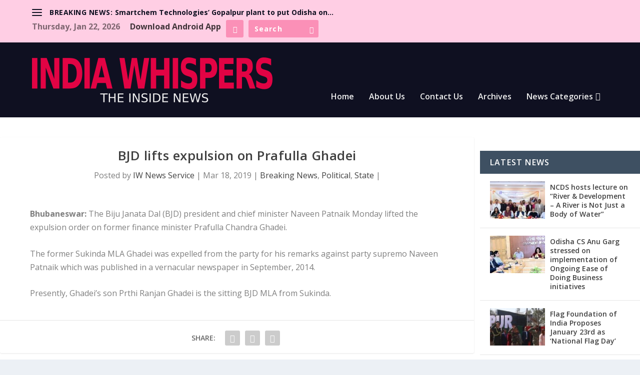

--- FILE ---
content_type: text/plain
request_url: https://www.google-analytics.com/j/collect?v=1&_v=j102&a=687570021&t=pageview&_s=1&dl=https%3A%2F%2Fwww.indiawhispers.com%2F2019%2F03%2F18%2Fbjd-lifts-expulsion-on-prafulla-ghadei%2F&ul=en-us%40posix&dt=BJD%20lifts%20expulsion%20on%20Prafulla%20Ghadei%20-%20India%20Whispers&sr=1280x720&vp=1280x720&_u=IEBAAEABAAAAACAAI~&jid=1844450071&gjid=1131799564&cid=1554337650.1769051925&tid=UA-77165258-7&_gid=1186547215.1769051925&_r=1&_slc=1&z=738453648
body_size: -452
content:
2,cG-3JS32BDWH7